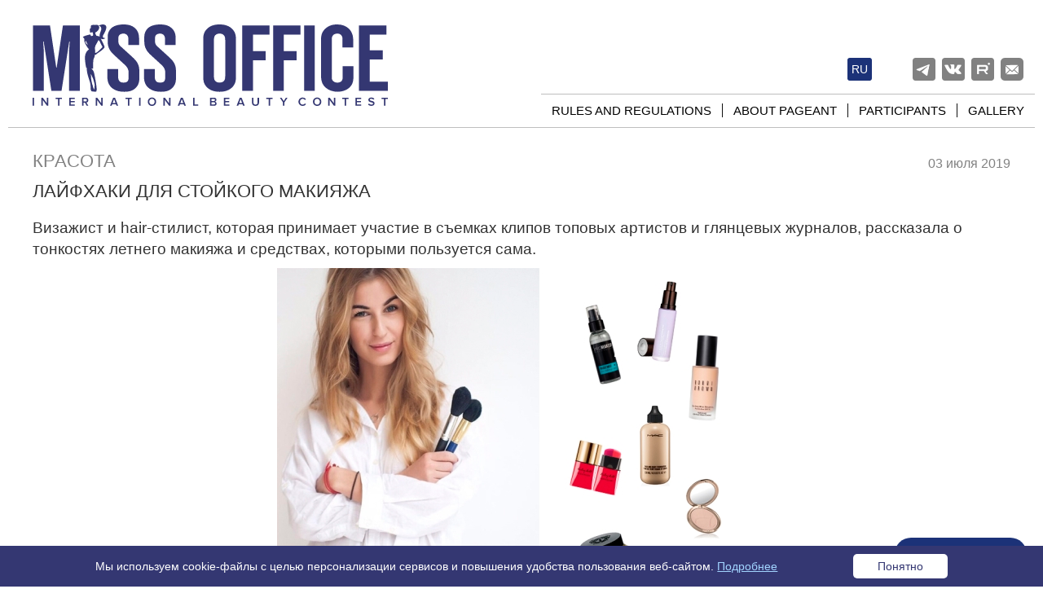

--- FILE ---
content_type: text/html; charset=UTF-8
request_url: https://www.missoffice.org/news/beauty/36916/
body_size: 14408
content:
<!DOCTYPE html>
<html lang="en">
<head>

	<title>Лайфхаки для стойкого макияжа  – Мисс Офис</title>
	<meta charset="utf-8">
	<meta http-equiv="X-UA-Compatible" content="IE=edge">
    <meta name="viewport" content="width=device-width, initial-scale=1">

    	
    
	<link rel="canonical" href="/news/beauty/36916/" />
	<link rel="icon" href="https://www.missoffice.org/favicon.ico" type="image/x-icon">
	<link rel="shortcut icon" href="https://www.missoffice.org/favicon.ico" type="image/x-icon">
    <meta http-equiv="Content-Type" content="text/html; charset=UTF-8" />
        <meta name="description" content="Визажист и hair-стилист рассказала о тонкостях летнего макияжа и средствах, которыми пользуется сама.&nbsp;" />
    <meta name="robots" content="index, follow" />
    <link href="/local/templates/adaptive/css/bootstrap.min.css?1765628991121204" type="text/css"  data-template-style="true"  rel="stylesheet" />
<link href="/local/templates/adaptive/js/slick/slick.css?17656289921729" type="text/css"  data-template-style="true"  rel="stylesheet" />
<link href="/local/templates/adaptive/js/slick/slick-theme.css?17656289923145" type="text/css"  data-template-style="true"  rel="stylesheet" />
<link href="/local/templates/adaptive/js/fancybox/jquery.fancybox.css?17656289924895" type="text/css"  data-template-style="true"  rel="stylesheet" />
<link href="/local/components/missoffice/questions.form/templates/.default/style.css?17656289913919" type="text/css"  data-template-style="true"  rel="stylesheet" />
<link href="/local/components/missoffice/questions.dialog/templates/.default/style.css?17656289913482" type="text/css"  data-template-style="true"  rel="stylesheet" />
<link href="/local/templates/adaptive/styles.css?176562899216303" type="text/css"  data-template-style="true"  rel="stylesheet" />
<link href="/local/templates/adaptive/template_styles.css?176562899241600" type="text/css"  data-template-style="true"  rel="stylesheet" />

    <script>if(!window.BX)window.BX={};if(!window.BX.message)window.BX.message=function(mess){if(typeof mess==='object'){for(let i in mess) {BX.message[i]=mess[i];} return true;}};</script>
<script>(window.BX||top.BX).message({"JS_CORE_LOADING":"Загрузка...","JS_CORE_NO_DATA":"- Нет данных -","JS_CORE_WINDOW_CLOSE":"Закрыть","JS_CORE_WINDOW_EXPAND":"Развернуть","JS_CORE_WINDOW_NARROW":"Свернуть в окно","JS_CORE_WINDOW_SAVE":"Сохранить","JS_CORE_WINDOW_CANCEL":"Отменить","JS_CORE_WINDOW_CONTINUE":"Продолжить","JS_CORE_H":"ч","JS_CORE_M":"м","JS_CORE_S":"с","JSADM_AI_HIDE_EXTRA":"Скрыть лишние","JSADM_AI_ALL_NOTIF":"Показать все","JSADM_AUTH_REQ":"Требуется авторизация!","JS_CORE_WINDOW_AUTH":"Войти","JS_CORE_IMAGE_FULL":"Полный размер"});</script>

<script src="/bitrix/js/main/core/core.min.js?1765559611229643"></script>

<script>BX.Runtime.registerExtension({"name":"main.core","namespace":"BX","loaded":true});</script>
<script>BX.setJSList(["\/bitrix\/js\/main\/core\/core_ajax.js","\/bitrix\/js\/main\/core\/core_promise.js","\/bitrix\/js\/main\/polyfill\/promise\/js\/promise.js","\/bitrix\/js\/main\/loadext\/loadext.js","\/bitrix\/js\/main\/loadext\/extension.js","\/bitrix\/js\/main\/polyfill\/promise\/js\/promise.js","\/bitrix\/js\/main\/polyfill\/find\/js\/find.js","\/bitrix\/js\/main\/polyfill\/includes\/js\/includes.js","\/bitrix\/js\/main\/polyfill\/matches\/js\/matches.js","\/bitrix\/js\/ui\/polyfill\/closest\/js\/closest.js","\/bitrix\/js\/main\/polyfill\/fill\/main.polyfill.fill.js","\/bitrix\/js\/main\/polyfill\/find\/js\/find.js","\/bitrix\/js\/main\/polyfill\/matches\/js\/matches.js","\/bitrix\/js\/main\/polyfill\/core\/dist\/polyfill.bundle.js","\/bitrix\/js\/main\/core\/core.js","\/bitrix\/js\/main\/polyfill\/intersectionobserver\/js\/intersectionobserver.js","\/bitrix\/js\/main\/lazyload\/dist\/lazyload.bundle.js","\/bitrix\/js\/main\/polyfill\/core\/dist\/polyfill.bundle.js","\/bitrix\/js\/main\/parambag\/dist\/parambag.bundle.js"]);
</script>
<script>(window.BX||top.BX).message({"LANGUAGE_ID":"ru","FORMAT_DATE":"DD.MM.YYYY","FORMAT_DATETIME":"DD.MM.YYYY HH:MI:SS","COOKIE_PREFIX":"BITRIX_SG","SERVER_TZ_OFFSET":"10800","UTF_MODE":"Y","SITE_ID":"s1","SITE_DIR":"\/","USER_ID":"","SERVER_TIME":1769767823,"USER_TZ_OFFSET":0,"USER_TZ_AUTO":"Y","bitrix_sessid":"6b3381579a2339f089f2c53946a443c8"});</script>




    <script src="/local/templates/adaptive/js/jquery-3.2.1.min.js?176562899286659"></script>
<script src="/local/components/missoffice/questions.form/templates/.default/script.js?17656289912013"></script>
<script src="/local/components/missoffice/questions.dialog/templates/.default/script.js?1765628991632"></script>
<script src="/local/templates/adaptive/js/bootstrap.min.js?176562899237045"></script>
<script src="/local/templates/adaptive/js/script.new.js?17656289922242"></script>
<script src="/local/templates/adaptive/js/fancybox/jquery.fancybox.pack.js?176562899223135"></script>
<script src="/local/templates/adaptive/js/slick/slick.min.js?176562899241953"></script>
<script src="/local/templates/adaptive/js/jquery.cookie.js?17656289923727"></script>
<script src="/local/templates/adaptive/js/sForm.js?17656289925277"></script>
<script>new Image().src='https://missoffice.online/bitrix/spread.php?s=QklUUklYX1NHX1NJVEVfTEFOR1VBR0UBRU4BMTgwMDg3MTgyMwEvAQEBMQI%3D&k=c9921da1e3fb4bc56e103ebb27880e38';
new Image().src='https://www.missoffice.ru/bitrix/spread.php?s=QklUUklYX1NHX1NJVEVfTEFOR1VBR0UBRU4BMTgwMDg3MTgyMwEvAQEBMQI%3D&k=c9921da1e3fb4bc56e103ebb27880e38';
</script>


    
    <link href="/local/templates/adaptive/media.css?v=518395693" rel="stylesheet">

    <meta property="og:title" content=""/>
    <meta property="og:description" content=""/>
    <meta property="og:image" content=""/>
    <meta property="og:url" content=""/>
    <meta property="og:type" content=""/>
    <meta property="fb:app_id" content="705333569652025"/>

<!-- Top.Mail.Ru counter --> 
	<script type="text/javascript"> var _tmr = window._tmr || (window._tmr = []); _tmr.push({id: "3280950", type: "pageView", start: (new Date()).getTime()}); (function (d, w, id) { if (d.getElementById(id)) return; var ts = d.createElement("script"); ts.type = "text/javascript"; ts.async = true; ts.id = id; ts.src = "https://top-fwz1.mail.ru/js/code.js"; var f = function () {var s = d.getElementsByTagName("script")[0]; s.parentNode.insertBefore(ts, s);}; if (w.opera == "[object Opera]") { d.addEventListener("DOMContentLoaded", f, false); } else { f(); } })(document, window, "tmr-code"); </script> <noscript><div><img src="https://top-fwz1.mail.ru/counter?id=3280950;js=na" style="position:absolute;left:-9999px;" alt="Top.Mail.Ru" /></div></noscript> 
<!-- /Top.Mail.Ru counter --> 
</head>

<body  class="en">

<a name="top_marck"></a>


<!-- Yandex.Metrika counter -->
<script type="text/javascript" >
   (function(m,e,t,r,i,k,a){m[i]=m[i]||function(){(m[i].a=m[i].a||[]).push(arguments)};
   m[i].l=1*new Date();k=e.createElement(t),a=e.getElementsByTagName(t)[0],k.async=1,k.src=r,a.parentNode.insertBefore(k,a)})
   (window, document, "script", "https://mc.yandex.ru/metrika/tag.js", "ym");
   ym(45289131, "init", {
        clickmap:true,
        trackLinks:true,
        accurateTrackBounce:true,
        webvisor:true
   });
</script>
<noscript><div><img src="https://mc.yandex.ru/watch/45289131" style="position:absolute; left:-9999px;" alt="" /></div></noscript>
<!-- /Yandex.Metrika counter -->



<div id="header">
	<div class="container">
		<div class="logo"><a href="/"></a></div>
                            

    <div class="eng"><a href="/news/beauty/36916/?lang=ru">ru</a></div>

        
		<div class="social">
						<a target="_blank" rel="nofollow" href="https://t.me/missoffice" class="telegram"></a>
			<a target="_blank" rel="nofollow" href="https://vk.com/missoffice" class="vk"></a>
						<a target="_blank" rel="nofollow" href="https://rutube.ru/channel/41394103/" class="rutube"></a>
							<a rel="nofollow" href="#subscribe" class="subscribe"></a>
					</div>

		
		<div class="shortmenu">
			<span class="glyphicon glyphicon-menu-hamburger"></span>
		</div>


		
<div class="topmenu">
	<ul>
			<li class="first"><a href="/about/rules.php">Rules and regulations</a></li>
			<li><a href="/about/">About pageant</a></li>
			<li><a href="/contestants/">Participants</a></li>
			<li><a href="/gallery/">Gallery</a></li>
		</ul>
</div>
	</div>
</div>


<div id="content">
	<div class="container">
		<div class="content-left">





		

    <div class="news-detail">
		            <div class="news-section">Красота</div>
		        <div class="news-date">03 июля 2019</div>
        <h1>Лайфхаки для стойкого макияжа </h1>


		<span style="font-size: 14pt;">
<p>
</p>
 </span>
<p>
 <span style="font-size: 14pt;">Визажист и hair-стилист, которая принимает участие в съемках клипов топовых артистов и глянцевых журналов, рассказала о тонкостях летнего макияжа и средствах, которыми пользуется сама.&nbsp;</span>
</p>
<p style="text-align: center;">
 <span style="font-size: 14pt;"><img width="600" alt="72c06f9afa0a12c7055ee5e4b3d6e450.jpg" src="/upload/medialibrary/7de/7de93f0d42ae3aadc1fc31cab218dee6.jpg" height="400"><br>
 </span>
</p>
<p>
</p>
<p style="text-align: left;">
 <span style="font-size: 16pt;"><b><i><span style="font-size: 14pt;"><a target="_blank" href="http://www.instagram.com/luiloveyou/">Люся Шишкова</a></span></i></b></span><br>
</p>
<p style="text-align: left;">
 <span i=""> </span>
</p>
 <span style="font-size: 12pt;"><i>визажист</i><b><br>
 </b></span><br>
 <br>
 <span style="font-size: 12pt;"><b>
<p style="text-align: center;">
	 О базе
</p>
 </b></span><br>
 <span style="font-size: 12pt;"> </span><span style="font-size: 12pt;">
База под макияж – это всегда очень индивидуально. Ориентироваться стоит на&nbsp;тип&nbsp;кожи и пожелания. Кто-то любит эффект влажной кожи, а кто-то не переносит блеск. Летом из-за жары кожа часто нуждается в матирующем эффекте и SPF. Не забывайте, что перед нанесением базы&nbsp;нужно хорошо очистить кожу тоником. Лично я люблю дополнительно использовать термальную воду или мист. Из любимчиков –&nbsp;L’occitanе, PromakeupLab Magic mist и Avene. Что будет, если не подготовить кожу? Тональная основа ляжет плохо. <br>
 </span><br>
 <span style="font-size: 12pt;">Основы бывают жидкие, на гелевой основе и кремовые. Текстуры абсолютно разные. Жидкие основы невесомые, а те, что на гелевой основе, часто имеют силикон в своем составе, и создают некую защитную пленочку на коже. Я предпочитаю продукты марок Erborian, YSL, Guerlain, Smashbox и Bobbi Brown. А самая любимая – Becca First Light Priming Filter.&nbsp;</span><span style="font-size: 12pt;">Если вы выбрали правильную базу под макияж, он проживет с вами весь день. Еще рекомендую закрепить его фиксатором для макияжа, просто распылив&nbsp;на лицо в конце всего процесса. Мой любимчик – MAC fix+.<br>
 </span> <br>
 <span style="font-size: 12pt;"> </span><br>
 <span style="font-size: 12pt;"> <b>
<p style="text-align: center;">
	 Основа и тип кожи
</p>
 </b></span><br>
 <span style="font-size: 12pt;">
Если у вас сухая, обезвоженная кожа, то, конечно, нужна увлажняющая база. Сложнее всего подобрать базу под этот тип кожи, так как важно чтобы в составе было много увлажняющих компонентов, витаминов и минералов. Когда я работаю с обезвоженной, сухой кожей,&nbsp;стараюсь максимально ее напитать.Тоник, питательный крем, термальная вода или мист,&nbsp;и только потом база под макияж. Чаще всего это Bobbi Brown Vitamin Enriched Face Base.<br>
 </span><span style="font-size: 12pt;"><br>
 </span> <span style="font-size: 12pt;">
Для жирной кожи&nbsp;с расширенными порами&nbsp;выбираю матирующую основу. Такая сужает поры и заполняют неровности, а еще содержит формулу, которая контролирует выработку себума. Это помогает контролировать жирный блеск (не путать с влажной кожей). Здесь мой фаворит – Smashbox Photo Finish Pore Minimizing.&nbsp;</span><span style="font-size: 12pt;">Обладатели комбинированной кожи могут наносить матирующую базу на жирные участки кожи. Я люблю живой, деликатный блеск на коже, поэтому чаще всего использую Becca First Light Priming Filter.</span><br>
 <br>
 <span style="font-size: 12pt;"> </span><br>
 <span style="font-size: 12pt;"> <b>
<p style="text-align: center;">
	 Задаем тон
</p>
 </b></span><br>
 <span style="font-size: 12pt;">
Я люблю невесомый тон, и очень не люблю эффект&nbsp;«маски». Из тех, что полегче, мне нравится MAC face and body, Estee Lauder Double Wear Nude и Armani Luminous Silk.Тон нужно выбирать так же, исходя из типа вашей кожи и пожеланий. Обладательнице жирной кожи MAC Face and body не подойдет, но зато с жирным блеском и неровностями прекрасно справится Bobby Brown Skin Foundation. Если у вас нормальная кожа, то я бы обошлась просто легким тональным флюидом&nbsp;и корректором, чтобы спрятать небольшие высыпания. В моем кейсе всегда лежит минеральная пудра-основа Jane Iredale Purepressed Base Mineral Foundation. Она прекрасно выравнивает, матирует кожу и с SPF.<br>
 </span><span style="font-size: 12pt;"><br>
 </span><span style="font-size: 12pt;"><b>
<p style="text-align: center;">
	 ВВ или СС?
</p>
 </b></span><br>
 <span style="font-size: 12pt;">
Давайте разберемся. BB-крем – это улучшенная формула тонального средства. Он выравнивает кожу и благодаря наличию SPF защищает ее от ультрафиолетовых лучей. ВВ-крем прекрасно подходит обладательницам жирной и сухой кожи. В случае с жирной, он обладает более легкой текстурой, чем тональный крем, и это позволяет сделать средство невидимым на коже. Для обладательниц сухой кожи он хорош тем, что не сушит ее. <br>
 </span><br>
 <span style="font-size: 12pt;">
СС-крем – это больше про коррекцию цвета. Кроме того, что он работает как тональная основа, он еще выравнивает цвет и тон кожи. Если у вас покраснения и еще какая-нибудь пигментация, он поможет сгладить и выровнять. А еще, его текстура еще легче, чем у ВВ.</span><br>
 <span style="font-size: 12pt;"> </span><br>
 <span style="font-size: 12pt;"> <b>
<p style="text-align: center;">
	 По губам
</p>
 </b></span><br>
 <span style="font-size: 12pt;">
Сейчас существует масса стойких помад и тинтов для губ. Но чтобы они легли ровно, нужно обязательно предварительно увлажнить губы. А в идеале – воспользоваться скрабом. Мои герои – это тинты для губ и щечек YSL Baby DOLL KISS&amp;BLUSH. У них красивые оттенки и потрясающие текстуры. Кстати, сейчас очень модно наносить на губы и щеки одинаковый пигмент.</span><br>
<p style="text-align: center;">
 <br>
</p>
 <span style="font-size: 12pt;"> <b>
<p style="text-align: center;">
	 В полной готовности
</p>
 </b></span> <span style="font-size: 12pt;"> </span><br>
 <span style="font-size: 12pt;">
Если вам нравится яркий макияж, не стоит себя ограничивать. Главное, делать его правильными продуктами и оттенками. Выбирайте кремовые текстуры теней, румян и средств коррекции лица. Но не забывайте, что очень активный макияж днем смотрится не совсем уместно. Не только из-за яркости, но и потому что при дневном свете косметика на лице заметнее. Бронзатор летом – определенно, да! Это зимой, как правило, наша кожа светлее, и он, скорее, будет смотреться как оранжевое пятно. Обязательно выбирайте средства для контуринга, которые соответствуют вашему оттенку кожи. Например, если у вас подтон кожи холодный, оливковый, то средства с рыжим пигментом вам, вероятнее всего, не подойдут.</span><br>
 <span style="font-size: 12pt;"> </span><br>
 <br>
 <b> </b><span style="font-size: 12pt;"><b>
<p style="text-align: center;">
	 Долгоиграющий эффект
</p>
 </b></span><br>
 <span style="font-size: 12pt;">
Я не очень люблю пудру, использую ее в основном для закрепления макияжа. Но если у вас склонная к жирности кожа, нужно ее все же иметь при себе. В моей косметичке всегда есть термальная вода, консилер, гель для бровей, матирующие салфетки и бальзам для губ. Если я собираюсь на вечеринку, то всегда беру с собой помаду. Как правило, если макияж сделан правильно, он продержится весь день и вечер. Поэтому не ленитесь, пробуйте, ищите свои продукты, и вы забудете про постоянные правки.</span><br>        <div class="share">

        </div>
        <div class="clear"></div>

		    </div>


    <script>
        var firstpic = '';
        $(document).ready(function () {


            var maxwidth = 0;

            $('div.gallery-wide img').each(function () {
                var curwidth = $(this).width();
                if (curwidth > maxwidth) {
                    maxwidth = curwidth;
                }
            });

            $('div.gallery').slick({
                slidesToShow: 4,
                slidesToScroll: 4,
                arrows: true,
                // dots: true,
                infinite: false

            });
            $('div.gallery-wide').slick({
                slidesToShow: 1,
                slidesToScroll: 1,
                dots: true,
                arrows: true,
                infinite: false
            });

            $("div.gallery-item a").fancybox({
                padding: 0,
                arrows: true
            });


            $("a.lb").fancybox({
                padding: 0
            });

            // $("div.news-detail img.img-responsive").css({"width": "100%"});
            // $("div.news-detail img").css({"width": "100%"});


        });
    </script>

<p><a href="/news/beauty/">Возврат к списку</a></p>



	</div>
    	</div>
</div>




<div class="popup-cookies-wrapper js-popup-cookies-wrapper">
    <div class="popup-cookies">
        <div class="popup-cookies__text">
            Мы используем cookie-файлы с целью персонализации сервисов и повышения удобства пользования веб-сайтом. <a href="/upload/users-politics/Политика в отношении использования файлов cookie.pdf" target="_blank">Подробнее</a>
        </div>
        <div class="popup-cookies__button js-cookies-accept-btn">
            Понятно
        </div>
    </div>
</div>

<div id="footer">

	<div class="container">
		                    <div class="copy">&copy; 2026 MISS OFFICE</div>
        
	</div>
</div>
<div class="modal fade question-form-mobal" id="QuestionFormModal" tabindex="-1" role="dialog" aria-labelledby="QuestionFormModalLabel">
    <div class="modal-dialog" role="document">
        <div class="modal-content">
            <div class="modal-header">
                <button type="button" class="close" data-dismiss="modal" aria-label="Close">
                    <span class="glyphicon glyphicon-remove-circle" aria-hidden="true"></span>
                </button>
                <h2 class="modal-title" id="QuestionFormModalLabel">Задайте вопрос</h2>
            </div>
            <div class="modal-body">
                <form class="question-form" method="post">
                    <input type="hidden" name="form_action" value="new_question"><input type="hidden" name="sessid" id="sessid" value="05a2634c9fe68ddba29a38b137060d9c" /><div class="form-group row"><div class="col-md-6 input-item-wr">
                            <label for="SIMPLE_QUESTION_931">Имя *</label><input
                                type="text"
                                name="SIMPLE_QUESTION_931"
                                class="form-control"
                                id="SIMPLE_QUESTION_931"
                                 required                                data-id="81"></div><div class="col-md-6 input-item-wr">
                            <label for="SIMPLE_QUESTION_927">E-mail *</label><input
                                type="email"
                                name="SIMPLE_QUESTION_927"
                                class="form-control"
                                id="SIMPLE_QUESTION_927"
                                 required                                data-id="82"></div><div class="col-md-12 input-item-wr">
                            <label for="SIMPLE_QUESTION_557">Сообщение *</label><textarea
                                    name="SIMPLE_QUESTION_557"
                                    class="form-control"
                                    id="SIMPLE_QUESTION_557"
                                    rows="4"
                                     required                                    data-id="83"></textarea></div></div>
                    <div class="form-group row q-btn-wrapper">
                        <div class="col-md-6 input-item-wr">
                            <div class="checkbox">
                                <label class="round-checkbox">
                                    <input type="checkbox" name="consent" id="consent">
                                    <span class="checkmark"></span>
                                    Я согласен на обработку персональных данных                                </label>
                            </div>
                        </div>
                        <div class="col-md-6 input-item-wr">
                            <button type="submit" class="btn submit-button">Задайте вопрос</button>
                        </div>
                    </div>
                </form>
                <div class="question-success-alert">
                    <h2>Ваш вопрос успешно отправлен!</h2>
                    <p>Спасибо. Мы обязательно вернемся с ответом.</p>
                </div>
            </div>
            <div class="modal-footer">
                <div class="question-error-alert"></div>
            </div>
        </div>
    </div>
</div>
<script>
    function mo_get_bitrix_sessid() {
        return '6b3381579a2339f089f2c53946a443c8';
    }
</script>

<div class="mo-dialog-modal">
    <div class="modal-header">
        <h2>Задайте вопрос</h2>
    </div>
    <div class="mo-modal-content">
        <p class="answer">Здравствуйте! Ответим на вопросы об условиях участия, графике кастингов, этапах конкурса, призах и многом другом.</p>
            <div class="questions"><div class="question-item">
                        <button class="question">
                            Какие условия участия в конкурсе?                            <span class="glyphicon glyphicon-plus-sign" aria-hidden="true"></span>
                            <span class="glyphicon glyphicon-remove-sign" aria-hidden="true"></span>
                        </button><div class="answer"><p>
 <span style="font-weight: 700;">Для участия необходимо соответствовать следующим критериям:</span>
</p>
<p>
 <span style="font-weight: 400;">✔</span><span style="font-weight: 400;">️Работа в офисе</span>
</p>
<p>
 <span style="font-weight: 400;">✔</span><span style="font-weight: 400;">️Возраст от 20 до 35 лет</span>
</p></div>                    </div><div class="question-item">
                        <button class="question">
                            Как подать заявку на участие?                            <span class="glyphicon glyphicon-plus-sign" aria-hidden="true"></span>
                            <span class="glyphicon glyphicon-remove-sign" aria-hidden="true"></span>
                        </button><div class="answer">Необходимо заполнить анкету <a href="https://.missoffice.org/anketa.php">www.missoffice.org/anketa.php</a></div>                    </div><div class="question-item">
                        <button class="question">
                            Когда пройдет кастинг в моем городе?                            <span class="glyphicon glyphicon-plus-sign" aria-hidden="true"></span>
                            <span class="glyphicon glyphicon-remove-sign" aria-hidden="true"></span>
                        </button><div class="answer"><span style="font-weight: 400;">Расписание кастинг-тура вы можете посмотреть </span><a href="https://www.missoffice.org/news/contest/57426/"><span style="color: #0563c1; font-weight: 400;">здесь</span></a><span style="font-weight: 400;">. Подать заявку на участие можно за три (лучше уточнить у кастинг-менеджеров) недели до кастинга. Но лучше это сделать заранее.</span></div>                    </div><div class="question-item">
                        <button class="question">
                            Какие этапы включает конкурс?                            <span class="glyphicon glyphicon-plus-sign" aria-hidden="true"></span>
                            <span class="glyphicon glyphicon-remove-sign" aria-hidden="true"></span>
                        </button><div class="answer"><p>
Конкурс состоит из трех этапов:
</p>
<p>
    <ol>
        <li>Кастинг-тур: сбор заявок и проведение очных и дистанционных кастингов с марта по август.</li>
        <li>Интернет-голосование: в сентябре на сайте конкурса проводится голосование, определяющее 30 финалисток.</li>
        <li>Финал: заключительное шоу с участием финалисток.</li>
    </ol>
</p>
</div>                    </div><div class="question-item">
                        <button class="question">
                            Как проходит кастинг?                            <span class="glyphicon glyphicon-plus-sign" aria-hidden="true"></span>
                            <span class="glyphicon glyphicon-remove-sign" aria-hidden="true"></span>
                        </button><div class="answer">Кастинги проходят очно в различных городах и дистанционно для зарубежных участниц. Информация о дате и месте проведения кастинга публикуется на сайте конкурса.</div>                    </div><div class="question-item">
                        <button class="question">
                            Какие призы ждут победительниц?                            <span class="glyphicon glyphicon-plus-sign" aria-hidden="true"></span>
                            <span class="glyphicon glyphicon-remove-sign" aria-hidden="true"></span>
                        </button><div class="answer">Победительница получает денежный приз в размере 3 млн рублей (налог оплачивает организатор), титул «Мисс Офис» и три рекламных контракта с брендами: «Мисс Офис», «Комус» и Attache.</div>                    </div><div class="question-item">
                        <button class="question">
                            Есть ли организационный взнос за участие?                            <span class="glyphicon glyphicon-plus-sign" aria-hidden="true"></span>
                            <span class="glyphicon glyphicon-remove-sign" aria-hidden="true"></span>
                        </button><div class="answer">Участие в конкурсе бесплатное, организационный взнос отсутствует.</div>                    </div><div class="question-item">
                        <button class="question">
                            Как проверить статус поданной заявки?                            <span class="glyphicon glyphicon-plus-sign" aria-hidden="true"></span>
                            <span class="glyphicon glyphicon-remove-sign" aria-hidden="true"></span>
                        </button><div class="answer">После подачи заявки с вами свяжутся представители оргкомитета для информирования о дальнейших шагах.</div>                    </div><div class="question-item">
                        <button class="question">
                            Можно ли участвовать, если я не из России?                            <span class="glyphicon glyphicon-plus-sign" aria-hidden="true"></span>
                            <span class="glyphicon glyphicon-remove-sign" aria-hidden="true"></span>
                        </button><div class="answer">Да, конкурс международный: заявки принимаются от участниц из России и зарубежья.</div>                    </div><div class="question-item">
                        <button class="question">
                            Где можно узнать результаты кастинга?                            <span class="glyphicon glyphicon-plus-sign" aria-hidden="true"></span>
                            <span class="glyphicon glyphicon-remove-sign" aria-hidden="true"></span>
                        </button><div class="answer">Результаты публикуются на официальном сайте конкурса и в соцсетях.</div>                    </div><div class="question-item">
                        <button class="question btn-ask-a-question"data-toggle="modal" data-target="#QuestionFormModal">Остались еще вопросы?</button>
                    </div>            </div>
    </div> 
</div>

<div class="question-button">
    <span class="btn-question-text">Задайте вопрос</span>
    <img src="/local/components/missoffice/questions.dialog/templates/.default/images/question-icon.png" alt="?" class="btn-question-icon">
</div>

<div class="question-button-close">
    <span class="glyphicon glyphicon-remove-circle" aria-hidden="true"></span>
</div>	<script type="text/javascript">!function(){var t=document.createElement("script");t.type="text/javascript",t.async=!0,t.src='https://vk.com/js/api/openapi.js?169',t.onload=function(){VK.Retargeting.Init("VK-RTRG-1680859-aH1VV"),VK.Retargeting.Hit()},document.head.appendChild(t)}();</script><noscript><img src="https://vk.com/rtrg?p=VK-RTRG-1680859-aH1VV" style="position:fixed; left:-999px;" alt=""/></noscript>
	


    </body>
</html>